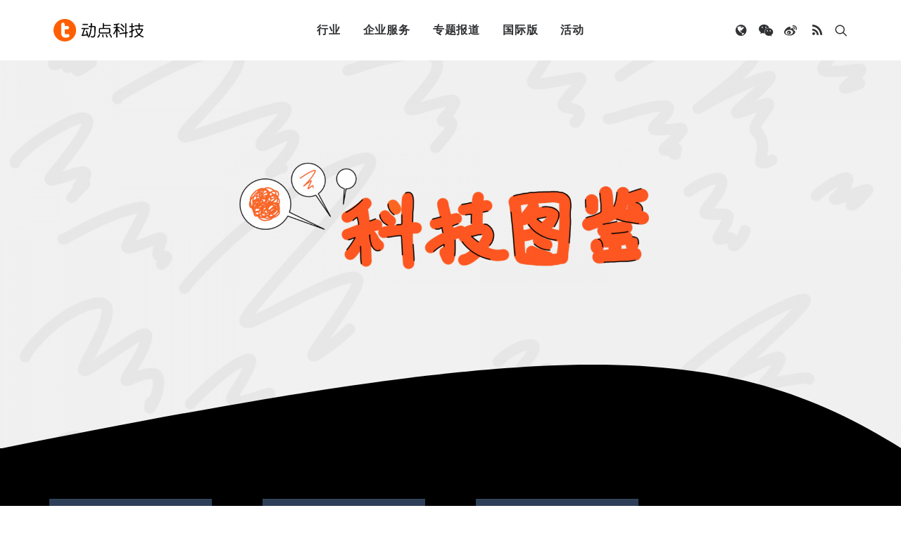

--- FILE ---
content_type: text/html; charset=UTF-8
request_url: https://cn.technode.com/wp-admin/admin-ajax.php
body_size: 647
content:
{"title":"\u79d1\u6280\u56fe\u9274 - \u52a8\u70b9\u79d1\u6280","desc":"[vc_row unlock_row_content=&#8221;yes&#8221; row_height_percent=&#8221;0&#8243; override_padding=&#8221;yes&#8221; h_padding=&#8221;3&#8243; top_padding=&#8221;3&#8243; bottom_padding=&#8221;3&#8243; back_color=&#8221;color-jevc&#8221; overlay_alpha=&#8221;100&#8243; gutter_size=&#8221;100&#8243; column_width_percent=&#8221;100&#8243; shift_y=&#8221;0&#8243; z_index=&#8221;0&#8243; style=&#8221;inherited&#8221;][vc_column column_width_percent=&#8221;100&#8243; position_horizontal=&#8221;left&#8221; overlay_alpha=&#8221;100&#8243; gutter_size=&#8221;3&#8243; medium_width=&#8221;0&#8243; shift_x=&#8221;0&#8243; shift_y=&#8221;0&#8243; zoom_width=&#8221;0&#8243; zoom_height=&#8221;0&#8243; width=&#8221;1\/1&#8243;][uncode_index el_id=&#8221;index-1&#8243; isotope_mode=&#8221;fitRows&#8221; loop=&#8221;size:20|order_by:date|order:DESC|post_type:post|categories:12082&#8243; pagination=&#8221;yes&#8221; footer_style=&#8221;dark&#8221; gutter_size=&#8221;4&#8243; post_items=&#8221;title,media|featured|onpost|original,date&#8221; page_items=&#8221;title,media,text,category&#8221; product_items=&#8221;title,media,text,category&#8221; portfolio_items=&#8221;media|featured|onpost|original,title,icon&#8221; screen_lg=&#8221;900&#8243; screen_md=&#8221;900&#8243; screen_sm=&#8221;480&#8243; single_width=&#8221;3&#8243; images_size=&#8221;two-three&#8221; single_style=&#8221;dark&#8221; single_overlay_color=&#8221;color-wayh&#8221; single_overlay_opacity=&#8221;20&#8243; single_text_anim_type=&#8221;btt&#8221; single_padding=&#8221;1&#8243; single_text_reduced=&#8221;yes&#8221; single_title_transform=&#8221;uppercase&#8221; single_title_dimension=&#8221;h5&#8243; single_title_semantic=&#8221;h2&#8243; single_shadow=&#8221;yes&#8221; shadow_weight=&#8221;xl&#8221; single_border=&#8221;yes&#8221; single_css_animation=&#8221;zoom-in&#8221; single_animation_delay=&#8221;200&#8243; filtering_menu=&#8221;inline&#8221; single_block_click=&#8221;yes&#8221; single_text_hover=&#8221;yes&#8221; single_no_background=&#8221;yes&#8221; single_half_padding=&#8221;yes&#8221; single_title_bold=&#8221;yes&#8221; footer_position=&#8221;left&#8221; single_icon=&#8221;fa fa-plus2&#8243; filtering_transform=&#8221;uppercase&#8221; order_ids=&#8221;2489,4063,4065,4069,4067,4078,4071,4081,4085,4089,4087,4142,4140,4146,4151,4154&#8243;][\/vc_column][\/vc_row]","url":"https:\/\/cn.technode.com\/illustration\/","img":"https:\/\/cn.technode.com\/wp-content\/blogs.dir\/18\/files\/2020\/03\/technode-icon-2020_512x512.png","use_actual_url":false,"swapTitleInWX":false,"appid":"wx0e196a29484b1dbe","nonceStr":"a4UEQO6SAgyMFBDH","timestamp":1769065220,"signature":"93434dfe84a12f7242aedea3387c3afbae11f182"}